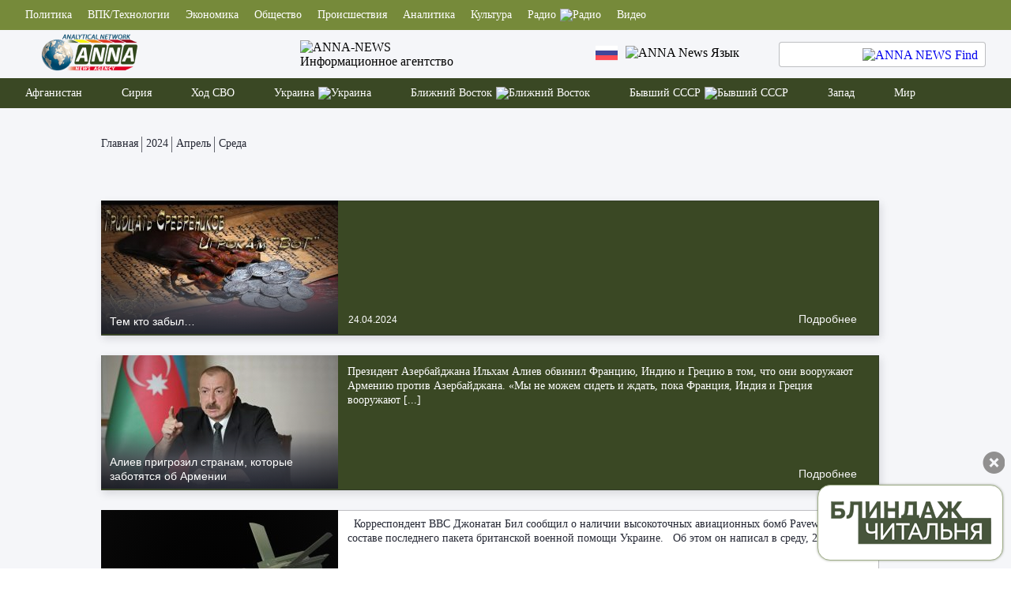

--- FILE ---
content_type: text/html; charset=UTF-8
request_url: https://anna-news.info/2024/04/24/page/3/
body_size: 22230
content:

<!doctype html >
<!--[if IE 8]>    <html class="ie8" lang="ru"> <![endif]-->
<!--[if IE 9]>    <html class="ie9" lang="ru"> <![endif]-->
<!--[if gt IE 8]><!--> 
<html dir="ltr" lang="ru-RU"
	prefix="og: https://ogp.me/ns#"  xmlns:dc="http://purl.org/dc/terms/" xmlns:og="http://ogp.me/ns#" xmlns:article="http://ogp.me/ns/article#" xmlns:book="http://ogp.me/ns/book#" xmlns:product="http://ogp.me/ns/product#" xmlns:profile="http://ogp.me/ns/profile#" xmlns:video="http://ogp.me/ns/video#"> <!--<![endif]-->
<head prefix="og: http://ogp.me/ns# fb: http://ogp.me/ns/fb# article: http://ogp.me/ns/article#">

    <meta charset="UTF-8" />
    <meta name="viewport" content="width=device-width, initial-scale=1.0">
    <meta http-equiv="X-UA-Compatible" content="ie=edge">
    
    
		<!-- All in One SEO 4.2.2 -->
		<title>24.04.2024 - ANNA NEWS - Page 3</title>
		<meta name="robots" content="noindex, nofollow, max-image-preview:large" />
		<link rel="canonical" href="https://anna-news.info/2024/04/24/" />
		<link rel="prev" href="https://anna-news.info/2024/04/24/page/2/" />
		<link rel="next" href="https://anna-news.info/2024/04/24/page/4/" />
		<script type="application/ld+json" class="aioseo-schema">
			{"@context":"https:\/\/schema.org","@graph":[{"@type":"WebSite","@id":"https:\/\/anna-news.info\/#website","url":"https:\/\/anna-news.info\/","name":"ANNA NEWS","description":"\u0424\u0440\u043e\u043d\u0442\u043e\u0432\u044b\u0435 \u043d\u043e\u0432\u043e\u0441\u0442\u0438 \u0421\u0438\u0440\u0438\u0438 \u0411\u043b\u0438\u0436\u043d\u0435\u0433\u043e \u0412\u043e\u0441\u0442\u043e\u043a\u0430 \u0438 \u0423\u043a\u0440\u0430\u0438\u043d\u044b","inLanguage":"ru-RU","publisher":{"@id":"https:\/\/anna-news.info\/#organization"}},{"@type":"Organization","@id":"https:\/\/anna-news.info\/#organization","name":"ANNA NEWS","url":"https:\/\/anna-news.info\/"},{"@type":"BreadcrumbList","@id":"https:\/\/anna-news.info\/2024\/04\/24\/page\/3\/#breadcrumblist","itemListElement":[{"@type":"ListItem","@id":"https:\/\/anna-news.info\/#listItem","position":1,"item":{"@type":"WebPage","@id":"https:\/\/anna-news.info\/","name":"\u0413\u043b\u0430\u0432\u043d\u0430\u044f","description":"\u041d\u043e\u0432\u043e\u0441\u0442\u0438 \u0438\u0437 \u0433\u043e\u0440\u044f\u0447\u0438\u0445 \u0442\u043e\u0447\u0435\u043a, \u0444\u0440\u043e\u043d\u0442\u043e\u0432\u044b\u0435 \u0440\u0435\u043f\u043e\u0440\u0442\u0430\u0436\u0438 \u0438 \u0434\u043e\u043a\u0443\u043c\u0435\u043d\u0442\u0430\u043b\u044c\u043d\u044b\u0435 \u0444\u0438\u043b\u044c\u043c\u044b, \u0430\u043d\u0430\u043b\u0438\u0442\u0438\u0447\u0435\u0441\u043a\u0438\u0435 \u0441\u0442\u0430\u0442\u044c\u0438 \u0438 \u043e\u043f\u0435\u0440\u0430\u0442\u0438\u0432\u043d\u044b\u0435 \u0441\u0432\u043e\u0434\u043a\u0438 - \u0432\u0441\u0435 \u044d\u0442\u043e \u043d\u0430 \u0441\u0442\u0440\u0430\u043d\u0438\u0446\u0430\u0445 \u043d\u0430\u0448\u0435\u0433\u043e \u0441\u0430\u0439\u0442\u0430 - Page 3","url":"https:\/\/anna-news.info\/"},"nextItem":"https:\/\/anna-news.info\/2024\/#listItem"},{"@type":"ListItem","@id":"https:\/\/anna-news.info\/2024\/#listItem","position":2,"item":{"@type":"WebPage","@id":"https:\/\/anna-news.info\/2024\/","name":"2024","url":"https:\/\/anna-news.info\/2024\/"},"nextItem":"https:\/\/anna-news.info\/2024\/04\/#listItem","previousItem":"https:\/\/anna-news.info\/#listItem"},{"@type":"ListItem","@id":"https:\/\/anna-news.info\/2024\/04\/#listItem","position":3,"item":{"@type":"WebPage","@id":"https:\/\/anna-news.info\/2024\/04\/","name":"\u0410\u043f\u0440\u0435\u043b\u044c, 2024","url":"https:\/\/anna-news.info\/2024\/04\/"},"nextItem":"https:\/\/anna-news.info\/2024\/04\/24\/#listItem","previousItem":"https:\/\/anna-news.info\/2024\/#listItem"},{"@type":"ListItem","@id":"https:\/\/anna-news.info\/2024\/04\/24\/#listItem","position":4,"item":{"@type":"WebPage","@id":"https:\/\/anna-news.info\/2024\/04\/24\/","name":"24.04.2024","url":"https:\/\/anna-news.info\/2024\/04\/24\/"},"previousItem":"https:\/\/anna-news.info\/2024\/04\/#listItem"}]},{"@type":"CollectionPage","@id":"https:\/\/anna-news.info\/2024\/04\/24\/page\/3\/#collectionpage","url":"https:\/\/anna-news.info\/2024\/04\/24\/page\/3\/","name":"24.04.2024 - ANNA NEWS - Page 3","inLanguage":"ru-RU","isPartOf":{"@id":"https:\/\/anna-news.info\/#website"},"breadcrumb":{"@id":"https:\/\/anna-news.info\/2024\/04\/24\/page\/3\/#breadcrumblist"}}]}
		</script>
		<!-- All in One SEO -->

<link rel='dns-prefetch' href='//s.w.org' />
<link rel="alternate" type="application/rss+xml" title="ANNA NEWS &raquo; Лента" href="https://anna-news.info/feed/" />
<link rel="alternate" type="application/rss+xml" title="ANNA NEWS &raquo; Лента комментариев" href="https://anna-news.info/comments/feed/" />

		<style type="text/css">
			.mistape-test, .mistape_mistake_inner {color: #E42029 !important;}
			#mistape_dialog h2::before, #mistape_dialog .mistape_action, .mistape-letter-back {background-color: #E42029 !important; }
			#mistape_reported_text:before, #mistape_reported_text:after {border-color: #E42029 !important;}
            .mistape-letter-front .front-left {border-left-color: #E42029 !important;}
            .mistape-letter-front .front-right {border-right-color: #E42029 !important;}
            .mistape-letter-front .front-bottom, .mistape-letter-back > .mistape-letter-back-top, .mistape-letter-top {border-bottom-color: #E42029 !important;}
            .mistape-logo svg {fill: #E42029 !important;}
		</style>
		<link rel='stylesheet' id='wp-block-library-css'  href='https://anna-news.info/wp-includes/css/dist/block-library/style.min.css?ver=6.0.11' type='text/css' media='all' />
<style id='global-styles-inline-css' type='text/css'>
body{--wp--preset--color--black: #000000;--wp--preset--color--cyan-bluish-gray: #abb8c3;--wp--preset--color--white: #ffffff;--wp--preset--color--pale-pink: #f78da7;--wp--preset--color--vivid-red: #cf2e2e;--wp--preset--color--luminous-vivid-orange: #ff6900;--wp--preset--color--luminous-vivid-amber: #fcb900;--wp--preset--color--light-green-cyan: #7bdcb5;--wp--preset--color--vivid-green-cyan: #00d084;--wp--preset--color--pale-cyan-blue: #8ed1fc;--wp--preset--color--vivid-cyan-blue: #0693e3;--wp--preset--color--vivid-purple: #9b51e0;--wp--preset--gradient--vivid-cyan-blue-to-vivid-purple: linear-gradient(135deg,rgba(6,147,227,1) 0%,rgb(155,81,224) 100%);--wp--preset--gradient--light-green-cyan-to-vivid-green-cyan: linear-gradient(135deg,rgb(122,220,180) 0%,rgb(0,208,130) 100%);--wp--preset--gradient--luminous-vivid-amber-to-luminous-vivid-orange: linear-gradient(135deg,rgba(252,185,0,1) 0%,rgba(255,105,0,1) 100%);--wp--preset--gradient--luminous-vivid-orange-to-vivid-red: linear-gradient(135deg,rgba(255,105,0,1) 0%,rgb(207,46,46) 100%);--wp--preset--gradient--very-light-gray-to-cyan-bluish-gray: linear-gradient(135deg,rgb(238,238,238) 0%,rgb(169,184,195) 100%);--wp--preset--gradient--cool-to-warm-spectrum: linear-gradient(135deg,rgb(74,234,220) 0%,rgb(151,120,209) 20%,rgb(207,42,186) 40%,rgb(238,44,130) 60%,rgb(251,105,98) 80%,rgb(254,248,76) 100%);--wp--preset--gradient--blush-light-purple: linear-gradient(135deg,rgb(255,206,236) 0%,rgb(152,150,240) 100%);--wp--preset--gradient--blush-bordeaux: linear-gradient(135deg,rgb(254,205,165) 0%,rgb(254,45,45) 50%,rgb(107,0,62) 100%);--wp--preset--gradient--luminous-dusk: linear-gradient(135deg,rgb(255,203,112) 0%,rgb(199,81,192) 50%,rgb(65,88,208) 100%);--wp--preset--gradient--pale-ocean: linear-gradient(135deg,rgb(255,245,203) 0%,rgb(182,227,212) 50%,rgb(51,167,181) 100%);--wp--preset--gradient--electric-grass: linear-gradient(135deg,rgb(202,248,128) 0%,rgb(113,206,126) 100%);--wp--preset--gradient--midnight: linear-gradient(135deg,rgb(2,3,129) 0%,rgb(40,116,252) 100%);--wp--preset--duotone--dark-grayscale: url('#wp-duotone-dark-grayscale');--wp--preset--duotone--grayscale: url('#wp-duotone-grayscale');--wp--preset--duotone--purple-yellow: url('#wp-duotone-purple-yellow');--wp--preset--duotone--blue-red: url('#wp-duotone-blue-red');--wp--preset--duotone--midnight: url('#wp-duotone-midnight');--wp--preset--duotone--magenta-yellow: url('#wp-duotone-magenta-yellow');--wp--preset--duotone--purple-green: url('#wp-duotone-purple-green');--wp--preset--duotone--blue-orange: url('#wp-duotone-blue-orange');--wp--preset--font-size--small: 13px;--wp--preset--font-size--medium: 20px;--wp--preset--font-size--large: 36px;--wp--preset--font-size--x-large: 42px;}.has-black-color{color: var(--wp--preset--color--black) !important;}.has-cyan-bluish-gray-color{color: var(--wp--preset--color--cyan-bluish-gray) !important;}.has-white-color{color: var(--wp--preset--color--white) !important;}.has-pale-pink-color{color: var(--wp--preset--color--pale-pink) !important;}.has-vivid-red-color{color: var(--wp--preset--color--vivid-red) !important;}.has-luminous-vivid-orange-color{color: var(--wp--preset--color--luminous-vivid-orange) !important;}.has-luminous-vivid-amber-color{color: var(--wp--preset--color--luminous-vivid-amber) !important;}.has-light-green-cyan-color{color: var(--wp--preset--color--light-green-cyan) !important;}.has-vivid-green-cyan-color{color: var(--wp--preset--color--vivid-green-cyan) !important;}.has-pale-cyan-blue-color{color: var(--wp--preset--color--pale-cyan-blue) !important;}.has-vivid-cyan-blue-color{color: var(--wp--preset--color--vivid-cyan-blue) !important;}.has-vivid-purple-color{color: var(--wp--preset--color--vivid-purple) !important;}.has-black-background-color{background-color: var(--wp--preset--color--black) !important;}.has-cyan-bluish-gray-background-color{background-color: var(--wp--preset--color--cyan-bluish-gray) !important;}.has-white-background-color{background-color: var(--wp--preset--color--white) !important;}.has-pale-pink-background-color{background-color: var(--wp--preset--color--pale-pink) !important;}.has-vivid-red-background-color{background-color: var(--wp--preset--color--vivid-red) !important;}.has-luminous-vivid-orange-background-color{background-color: var(--wp--preset--color--luminous-vivid-orange) !important;}.has-luminous-vivid-amber-background-color{background-color: var(--wp--preset--color--luminous-vivid-amber) !important;}.has-light-green-cyan-background-color{background-color: var(--wp--preset--color--light-green-cyan) !important;}.has-vivid-green-cyan-background-color{background-color: var(--wp--preset--color--vivid-green-cyan) !important;}.has-pale-cyan-blue-background-color{background-color: var(--wp--preset--color--pale-cyan-blue) !important;}.has-vivid-cyan-blue-background-color{background-color: var(--wp--preset--color--vivid-cyan-blue) !important;}.has-vivid-purple-background-color{background-color: var(--wp--preset--color--vivid-purple) !important;}.has-black-border-color{border-color: var(--wp--preset--color--black) !important;}.has-cyan-bluish-gray-border-color{border-color: var(--wp--preset--color--cyan-bluish-gray) !important;}.has-white-border-color{border-color: var(--wp--preset--color--white) !important;}.has-pale-pink-border-color{border-color: var(--wp--preset--color--pale-pink) !important;}.has-vivid-red-border-color{border-color: var(--wp--preset--color--vivid-red) !important;}.has-luminous-vivid-orange-border-color{border-color: var(--wp--preset--color--luminous-vivid-orange) !important;}.has-luminous-vivid-amber-border-color{border-color: var(--wp--preset--color--luminous-vivid-amber) !important;}.has-light-green-cyan-border-color{border-color: var(--wp--preset--color--light-green-cyan) !important;}.has-vivid-green-cyan-border-color{border-color: var(--wp--preset--color--vivid-green-cyan) !important;}.has-pale-cyan-blue-border-color{border-color: var(--wp--preset--color--pale-cyan-blue) !important;}.has-vivid-cyan-blue-border-color{border-color: var(--wp--preset--color--vivid-cyan-blue) !important;}.has-vivid-purple-border-color{border-color: var(--wp--preset--color--vivid-purple) !important;}.has-vivid-cyan-blue-to-vivid-purple-gradient-background{background: var(--wp--preset--gradient--vivid-cyan-blue-to-vivid-purple) !important;}.has-light-green-cyan-to-vivid-green-cyan-gradient-background{background: var(--wp--preset--gradient--light-green-cyan-to-vivid-green-cyan) !important;}.has-luminous-vivid-amber-to-luminous-vivid-orange-gradient-background{background: var(--wp--preset--gradient--luminous-vivid-amber-to-luminous-vivid-orange) !important;}.has-luminous-vivid-orange-to-vivid-red-gradient-background{background: var(--wp--preset--gradient--luminous-vivid-orange-to-vivid-red) !important;}.has-very-light-gray-to-cyan-bluish-gray-gradient-background{background: var(--wp--preset--gradient--very-light-gray-to-cyan-bluish-gray) !important;}.has-cool-to-warm-spectrum-gradient-background{background: var(--wp--preset--gradient--cool-to-warm-spectrum) !important;}.has-blush-light-purple-gradient-background{background: var(--wp--preset--gradient--blush-light-purple) !important;}.has-blush-bordeaux-gradient-background{background: var(--wp--preset--gradient--blush-bordeaux) !important;}.has-luminous-dusk-gradient-background{background: var(--wp--preset--gradient--luminous-dusk) !important;}.has-pale-ocean-gradient-background{background: var(--wp--preset--gradient--pale-ocean) !important;}.has-electric-grass-gradient-background{background: var(--wp--preset--gradient--electric-grass) !important;}.has-midnight-gradient-background{background: var(--wp--preset--gradient--midnight) !important;}.has-small-font-size{font-size: var(--wp--preset--font-size--small) !important;}.has-medium-font-size{font-size: var(--wp--preset--font-size--medium) !important;}.has-large-font-size{font-size: var(--wp--preset--font-size--large) !important;}.has-x-large-font-size{font-size: var(--wp--preset--font-size--x-large) !important;}
</style>
<link rel='stylesheet' id='fancybox-for-wp-css'  href='https://anna-news.info/wp-content/plugins/fancybox-for-wordpress/assets/css/fancybox.css?ver=1.3.4' type='text/css' media='all' />
<link rel='stylesheet' id='ppress-frontend-css'  href='https://anna-news.info/wp-content/plugins/wp-user-avatar/assets/css/frontend.min.css?ver=3.2.14' type='text/css' media='all' />
<link rel='stylesheet' id='ppress-flatpickr-css'  href='https://anna-news.info/wp-content/plugins/wp-user-avatar/assets/flatpickr/flatpickr.min.css?ver=3.2.14' type='text/css' media='all' />
<link rel='stylesheet' id='ppress-select2-css'  href='https://anna-news.info/wp-content/plugins/wp-user-avatar/assets/select2/select2.min.css?ver=6.0.11' type='text/css' media='all' />
<link rel='stylesheet' id='radio-player-css'  href='https://anna-news.info/wp-content/plugins/radio-player/assets/css/frontend.css?ver=6.0.11' type='text/css' media='all' />
<link rel='stylesheet' id='custom_scrollbar-css'  href='https://anna-news.info/wp-content/themes/anna/assets/css/jquery.mCustomScrollbar.css?ver=1.0.54' type='text/css' media='all' />
<link rel='stylesheet' id='anna_slick-css'  href='https://anna-news.info/wp-content/themes/anna/assets/css/slick.css?ver=1.0.54' type='text/css' media='all' />
<link rel='stylesheet' id='annastyle-css'  href='https://anna-news.info/wp-content/themes/anna/style.css?ver=1.0.54' type='text/css' media='all' />
<script type='text/javascript' src='https://anna-news.info/wp-includes/js/jquery/jquery.min.js?ver=3.6.0' id='jquery-core-js'></script>
<script type='text/javascript' id='jquery-core-js-after'>

(function($) {
                  "use strict";
                  $(document).ready(function() { 
$(document).on("click",".news__default-mainnews-nav .an-nav-up", function() { 
   var el=$(this);

 if ( el.hasClass("fa-disable")) return false; 
  var dataToPass = {
    page: el.attr("data-page"),
    cat: el.attr("data-cat"),
    items: el.attr("data-items"),
    action: "anna_allnews_next"};
  $.post("https://anna-news.info/wp-admin/admin-ajax.php", dataToPass, function( data ) {
 
    	    var arr = JSON.parse(data);
    	    var curpage = Number.parseInt(el.attr("data-page"));
    	    $(".news__default-mainnews-nav .an-nav-down").attr("data-page", arr.page);
    	    $(".news__default-mainnews-nav .an-nav-up").attr("data-page", arr.page);
    	    if(arr.prev > 0)
    	    {
    	        if($(".news__default-mainnews-nav .an-nav-down").hasClass("fa-disable"))
    	          $(".news__default-mainnews-nav .an-nav-down").removeClass("fa-disable");    	        
    	    }
    	    else
    	    {
    	        if(!$(".news__default-mainnews-nav .an-nav-down").hasClass("fa-disable"))
    	          $(".news__default-mainnews-nav .an-nav-down").addClass("fa-disable");
    	    } 
    	    if(arr.next > 0)
    	    {
    	        if($(".news__default-mainnews-nav .an-nav-up").hasClass("fa-disable"))
    	          $(".news__default-mainnews-nav .an-nav-up").removeClass("fa-disable");    	        
    	    }
    	    else
    	    {
    	        if(!$(".news__default-mainnews-nav .an-nav-up").hasClass("fa-disable"))
    	          $(".news__default-mainnews-nav .an-nav-up").addClass("fa-disable");
    	    } 
    	    $(".news__default-mainnews-wrapper").html(arr.data);   	    	   	
    	

  });

 });

});  })(jQuery);


(function($) {
                  "use strict";
                  $(document).ready(function() { 
$(document).on("click",".news__default-mainnews-nav .an-nav-down", function() { 
   var el=$(this);

 if ( el.hasClass("fa-disable")) return false; 
  var dataToPass = {
    page: el.attr("data-page"),
    cat: el.attr("data-cat"),
    items: el.attr("data-items"),
    action: "anna_allnews_prev"};
  $.post("https://anna-news.info/wp-admin/admin-ajax.php", dataToPass, function( data ) {
 
    	    var arr = JSON.parse(data);
    	    var curpage = Number.parseInt(el.attr("data-page"));
    	    $(".news__default-mainnews-nav .an-nav-down").attr("data-page", arr.page);
    	    $(".news__default-mainnews-nav .an-nav-up").attr("data-page", arr.page);
    	    if(arr.prev > 0)
    	    {
    	        if($(".news__default-mainnews-nav .an-nav-down").hasClass("fa-disable"))
    	          $(".news__default-mainnews-nav .an-nav-down").removeClass("fa-disable");    	        
    	    }
    	    else
    	    {
    	        if(!$(".news__default-mainnews-nav .an-nav-down").hasClass("fa-disable"))
    	          $(".news__default-mainnews-nav .an-nav-down").addClass("fa-disable");
    	    } 
    	    if(arr.next > 0)
    	    {
    	        if($(".news__default-mainnews-nav .an-nav-up").hasClass("fa-disable"))
    	          $(".news__default-mainnews-nav .an-nav-up").removeClass("fa-disable");    	        
    	    }
    	    else
    	    {
    	        if(!$(".news__default-mainnews-nav .an-nav-up").hasClass("fa-disable"))
    	          $(".news__default-mainnews-nav .an-nav-up").addClass("fa-disable");
    	    } 
    	    $(".news__default-mainnews-wrapper").html(arr.data);   	    	   	
    	

  });

 });

});  })(jQuery);


var inProgress = false;
	        (function($) {
                              "use strict";
		
                   $(document).ready(function() { 
		 if(typeof anna_tpl !== "undefined") {
		      if(anna_tpl == "post") {
                                  $(window).scroll(function() { 
		                   var fire_loading = ( $("#load_next").css("visibility") == "hidden" ) ? true : false ;  // do or not		
		                   if( fire_loading && $(window).scrollTop() >= $(".article__text").height() && !inProgress)
		                      fire_loading=true;	

		                   fire_loading = requestPostNext(fire_loading);	
                                    });  
		
			$("#load_next").click(function() { 
                                         requestPostNext(true);	
                                    });  
		        }
		    }
                        });
	             
                        function requestPostNext(fire_loading) {
                                       if(fire_loading) {  	
		                  let postId = parseInt($("#postid").val(), 10);		          
		                  var dataToPass = {
		                      post_id: postId, 
		                      post_date:  $("#load-next-"+postId).data("date"),
		                      action: "anna_post_more"
		                  };
		                  if(postId != -1 && !isNaN(postId)) {	
		                    $.ajax({
		                      url: "https://anna-news.info/wp-admin/admin-ajax.php",
		                      method: "POST",
		                      data: dataToPass,
		                      beforeSend: function() {            
                                                 inProgress = true;
	                                     $("#load_next").css("visibility", "visible");
		                      },
		                      success: function(data){
		                        let cur_post_id=data.match(/\<\!\-\-\s*artLinked\:(.+?)\-\-\>/);		
		                        if(cur_post_id)
		                        {	
		                              cur_post_id = cur_post_id[1];	
		                              document.getElementById("load-next-"+postId).innerHTML = data;
		                              $("#postid").val(cur_post_id);		                              
		                              inProgress = false;
		                        }
                                              },
		                      error : function(jqXHR, textStatus, errorThrown) {
		                         //alert(jqXHR + " :: " + textStatus + " :: " + errorThrown);
		                      }
                                           });
		                 } 
                                      }   //    if(fire_loading)
		              return  !inProgress;  
	          }		 
               })(jQuery);


(function($) {
                  "use strict";
                  $(document).ready(function() { 
$(document).on("click","#download-mobile-radio", function() { 
   var el=$(this);
  var dataToPass = {
    req: "radio",
    action: "anna_mobapp_download"};
  $.post("https://anna-news.info/wp-admin/admin-ajax.php", dataToPass, function( data ) {

  });

 });

});  })(jQuery);


   (function($) {
       "use strict";
	   $( document ).ready(function(){ 
           $("#popup-anna-ad").fadeIn(1000, function() {
               $("#popup-anna-ad").css("display", "block");
            });                                   	
	    
	     $("#ad-close").click(function() {
	       $("#popup-anna-ad").fadeOut(700, function() {
	          $("#popup-anna-ad").css("display", "none");
	       });  
	     }); 
	  });    
   })(jQuery);
	
</script>
<script type='text/javascript' src='https://anna-news.info/wp-content/plugins/wp-user-avatar/assets/flatpickr/flatpickr.min.js?ver=6.0.11' id='ppress-flatpickr-js'></script>
<script type='text/javascript' src='https://anna-news.info/wp-content/plugins/wp-user-avatar/assets/select2/select2.min.js?ver=6.0.11' id='ppress-select2-js'></script>
<link rel="https://api.w.org/" href="https://anna-news.info/wp-json/" /><style>a.cld-like-dislike-trigger {color: #1a67bf;}</style><style></style><link rel="icon" href="https://anna-news.info/wp-content/uploads/2017/02/favicon.png" sizes="32x32" />
<link rel="icon" href="https://anna-news.info/wp-content/uploads/2017/02/favicon.png" sizes="192x192" />
<link rel="apple-touch-icon" href="https://anna-news.info/wp-content/uploads/2017/02/favicon.png" />
<meta name="msapplication-TileImage" content="https://anna-news.info/wp-content/uploads/2017/02/favicon.png" />
<style id="wpforms-css-vars-root">
				:root {
					--wpforms-field-border-radius: 3px;
--wpforms-field-border-style: solid;
--wpforms-field-border-size: 1px;
--wpforms-field-background-color: #ffffff;
--wpforms-field-border-color: rgba( 0, 0, 0, 0.25 );
--wpforms-field-border-color-spare: rgba( 0, 0, 0, 0.25 );
--wpforms-field-text-color: rgba( 0, 0, 0, 0.7 );
--wpforms-field-menu-color: #ffffff;
--wpforms-label-color: rgba( 0, 0, 0, 0.85 );
--wpforms-label-sublabel-color: rgba( 0, 0, 0, 0.55 );
--wpforms-label-error-color: #d63637;
--wpforms-button-border-radius: 3px;
--wpforms-button-border-style: none;
--wpforms-button-border-size: 1px;
--wpforms-button-background-color: #066aab;
--wpforms-button-border-color: #066aab;
--wpforms-button-text-color: #ffffff;
--wpforms-page-break-color: #066aab;
--wpforms-background-image: none;
--wpforms-background-position: center center;
--wpforms-background-repeat: no-repeat;
--wpforms-background-size: cover;
--wpforms-background-width: 100px;
--wpforms-background-height: 100px;
--wpforms-background-color: rgba( 0, 0, 0, 0 );
--wpforms-background-url: none;
--wpforms-container-padding: 0px;
--wpforms-container-border-style: none;
--wpforms-container-border-width: 1px;
--wpforms-container-border-color: #000000;
--wpforms-container-border-radius: 3px;
--wpforms-field-size-input-height: 43px;
--wpforms-field-size-input-spacing: 15px;
--wpforms-field-size-font-size: 16px;
--wpforms-field-size-line-height: 19px;
--wpforms-field-size-padding-h: 14px;
--wpforms-field-size-checkbox-size: 16px;
--wpforms-field-size-sublabel-spacing: 5px;
--wpforms-field-size-icon-size: 1;
--wpforms-label-size-font-size: 16px;
--wpforms-label-size-line-height: 19px;
--wpforms-label-size-sublabel-font-size: 14px;
--wpforms-label-size-sublabel-line-height: 17px;
--wpforms-button-size-font-size: 17px;
--wpforms-button-size-height: 41px;
--wpforms-button-size-padding-h: 15px;
--wpforms-button-size-margin-top: 10px;
--wpforms-container-shadow-size-box-shadow: none;

				}
			</style>    
</head>  
<body class="archive date paged paged-3 date-paged-3" itemscope="" itemtype="https://schema.org/WebPage">

<!-- Yandex.Metrika counter -->
<script type="text/javascript" >
   (function(m,e,t,r,i,k,a){m[i]=m[i]||function(){(m[i].a=m[i].a||[]).push(arguments)};
   m[i].l=1*new Date();k=e.createElement(t),a=e.getElementsByTagName(t)[0],k.async=1,k.src=r,a.parentNode.insertBefore(k,a)})
   (window, document, "script", "https://mc.yandex.ru/metrika/tag.js", "ym");

   ym(10052425, "init", {
        clickmap:true,
        trackLinks:true,
        accurateTrackBounce:true
   });
</script>
<noscript><div><img src="https://mc.yandex.ru/watch/10052425" style="position:absolute; left:-9999px;" alt="" /></div></noscript>
<!-- /Yandex.Metrika counter -->

<!-- Top100 (Kraken) Counter -->
<script>
    (function (w, d, c) {
    (w[c] = w[c] || []).push(function() {
        var options = {
            project: 2569791,
        };
        try {
            w.top100Counter = new top100(options);
        } catch(e) { }
    });
    var n = d.getElementsByTagName("script")[0],
    s = d.createElement("script"),
    f = function () { n.parentNode.insertBefore(s, n); };
    s.type = "text/javascript";
    s.async = true;
    s.src =
    (d.location.protocol == "https:" ? "https:" : "http:") +
    "//st.top100.ru/top100/top100.js";

    if (w.opera == "[object Opera]") {
    d.addEventListener("DOMContentLoaded", f, false);
} else { f(); }
})(window, document, "_top100q");
</script>
<noscript>
  <img src="//counter.rambler.ru/top100.cnt?pid=2569791" alt="Топ-100" />
</noscript>
<!-- END Top100 (Kraken) Counter -->

<!--LiveInternet counter--><script type="text/javascript">
new Image().src = "//counter.yadro.ru/hit?r"+
escape(document.referrer)+((typeof(screen)=="undefined")?"":
";s"+screen.width+"*"+screen.height+"*"+(screen.colorDepth?
screen.colorDepth:screen.pixelDepth))+";u"+escape(document.URL)+
";h"+escape(document.title.substring(0,150))+
";"+Math.random();</script><!--/LiveInternet-->


<div class="wrapper">

        <header class="header"  >
            <div class="header__top">
                <div class="container header__container">
                    <div class="header__items-wrapper">
    <a href="https://anna-news.info/category/politic/"class="header__item">Политика</a><a href="https://anna-news.info/category/vpk/"class="header__item">ВПК/Технологии</a><a href="https://anna-news.info/category/economy/"class="header__item">Экономика</a><a href="https://anna-news.info/category/obshhestvo/"class="header__item">Общество</a><a href="https://anna-news.info/category/proisshestviya/"class="header__item">Происшествия</a><a href="https://anna-news.info/category/analysis/"class="header__item">Аналитика</a><a href="https://anna-news.info/category/culture/"class="header__item">Культура</a><div class="header__item"><a href="https://anna-news.info/radio/" class="header__item-up-parent">Радио</a><img src="https://anna-news.info/wp-content/themes/anna/img/header-arrow.svg" alt="Радио" class="header__item-arrow"><div class="header__item-up">	<a href="https://anna-news.info/category/radio/society/"class="header__item-up-item">Оружейка</a>	<a href="https://anna-news.info/category/radio/analitika/"class="header__item-up-item">Аналитика</a>	<a href="https://anna-news.info/category/radio/bez-tsenzury/"class="header__item-up-item">Точка зрения</a>	<a href="https://anna-news.info/category/radio/voennyj-chas/"class="header__item-up-item">Военный час</a>	<a href="https://anna-news.info/category/radio/istoriya-v-litsah/"class="header__item-up-item">История в лицах</a>	<a href="https://anna-news.info/category/radio/culture-radio/"class="header__item-up-item">Культура</a></div>
</div>
<a href="https://anna-news.info/category/video/"class="header__item">Видео</a>                    

                    </div>
                </div>
            </div>
            <div class="header__info">
                <div class="container header__container">
                    <div class="header__info-wrapper" itemprop="publisher" itemscope="" itemtype="https://schema.org/Organization">
                      <meta content="ИА ANNA NEWS" itemprop="name" />
                      <div itemprop="logo" itemscope="" itemtype="https://schema.org/ImageObject">
                        <!-- <meta itemprop="contentUrl url" content="https://anna-news.info/wp-content/themes/anna/img/anna-news.png"> -->
                        <link itemprop="contentUrl url" href="https://anna-news.info/wp-content/themes/anna/img/anna-news.png" />
                        <meta content="797" itemprop="width" />
                        <meta content="481" itemprop="height" />                        
                        <a href="https://anna-news.info" class="logo">
                          <img src="https://anna-news.info/wp-content/themes/anna/img/logo.png?1" alt="ANNA NEWS Logo" class="logo" />
                        </a>                         
                      </div> 
                      
                        <div class="logo__title">
                          <a href="https://anna-news.info" class="logo__title"> 
                            <img src="https://anna-news.info/wp-content/themes/anna/img/Anna-News-Title.svg" alt="ANNA-NEWS" class="logo__title-img">
                            <div class="logo__title-text">Информационное агентство</div>
                          </a>  
                        </div>
                        <div class="header__info-global">
                            <div class="lang">
                                <div class="lang__main">
                                    <img src="https://anna-news.info/wp-content/themes/anna/img/russia-flag.png" alt="ANNA NEWS Russian Flag" class="lang__item">
                                    <img src="https://anna-news.info/wp-content/themes/anna/img/arrowlang-down.svg" alt="ANNA News Язык" class="lang__arrow-down">
                                </div>

                                <div class="header__item-up">
                                    <a href="/category/news/news-in-english/" class="header__item-up-item"><img src="https://anna-news.info/wp-content/themes/anna/img/united-kingdom-flag.png" alt="ANNA NEWS | NEWS IN ENGLISH" class="lang__item lang__item-flag">English</a>
                                    <a href="/category/news/news-in-german/" class="header__item-up-item"><img src="https://anna-news.info/wp-content/themes/anna/img/germany-flag.png" alt="ANNA NEWS | NACHRICHTEN AUF DEUTSCH" class="lang__item lang__item-flag">Deutsch</a>
                                    <a href="/category/news/news-in-italian/" class="header__item-up-item"><img src="https://anna-news.info/wp-content/themes/anna/img/italy-flag.png" alt="ANNA NEWS | NOTIZIE IN ITALIANO" class="lang__item lang__item-flag">Italiano</a>
                                    <a href="/category/news/news-in-french/" class="header__item-up-item"><img src="https://anna-news.info/wp-content/themes/anna/img/france-flag.png" alt="ANNA NEWS | NOUVELLES EN FRANÇAIS" class="lang__item lang__item-flag">Francais</a>
                                    <a href="/category/news/news-in-spanish/" class="header__item-up-item"><img src="https://anna-news.info/wp-content/themes/anna/img/spain-flag.png" alt="ANNA NEWS | NOTICIAS EN ESPAÑOL" class="lang__item lang__item-flag">Espanol</a>
                                </div>
                            </div>
                            <div class="finder">
                             <form role="search" method="get" class="search-form" id="search-form" action="https://anna-news.info/">
                                <input type="text" name="s" id="s" class="finder__input">
                                <a href="javascript::void(0);" class="finder__button-link" id="search-button"> 
                                    <img src="https://anna-news.info/wp-content/themes/anna/img/finder.svg" alt="ANNA NEWS Find" class="finder__button">
                                </a>
                             </form>   
                            </div>
                            <div class="finder__mobile">
                                <div class="finder__button-link-mobile">
                                    <img src="https://anna-news.info/wp-content/themes/anna/img/finder-white.svg" alt="ANNA NEWS Find" class="finder__button">
                                </div>
                            </div>
                            <!-- Burger -->
                            <div class="lc__header-nav-phone">
                                <span class="lc__header-phone-item lc__header-phone-item-one"></span>
                                <span class="lc__header-phone-item lc__header-phone-item-two"></span>
                                <span class="lc__header-phone-item lc__header-phone-item-three"></span>
                            </div>
                            <!---->
                        </div>
                    </div>
                </div>
            </div>
            <div class="header__bottom">
                <div class="container header__container">
                    <div class="header__bottom-wrapper">

                            <a href="https://anna-news.info/category/blizhnij-vostok/afganistan/"class="header__item-bottom">Афганистан</a><a href="https://anna-news.info/category/siriya/"class="header__item-bottom">Сирия</a><a href="https://anna-news.info/category/donbass/"class="header__item-bottom">Ход СВО</a><div class="header__item-bottom"><a href="https://anna-news.info/category/ukraina/" class="header__item-up-parent">Украина</a><img src="https://anna-news.info/wp-content/themes/anna/img/header-arrow.svg" alt="Украина" class="header__item-arrow"><div class="header__item-up">	<a href="https://anna-news.info/category/ukraina/kiev/"class="header__item-up-item">Киев</a>	<a href="https://anna-news.info/category/ukraina/harkov/"class="header__item-up-item">Харьков</a>	<a href="https://anna-news.info/category/ukraina/odessa/"class="header__item-up-item">Одесса</a>	<a href="https://anna-news.info/category/ukraina/nikolaev/"class="header__item-up-item">Николаев</a>	<a href="https://anna-news.info/category/ukraina/lvov/"class="header__item-up-item">Львов</a>	<a href="https://anna-news.info/category/ukraina/dnepr/"class="header__item-up-item">Днепр</a>	<a href="https://anna-news.info/category/ukraina/zaporozhe/"class="header__item-up-item">Запорожье</a></div>
</div>
<div class="header__item-bottom"><a href="https://anna-news.info/category/blizhnij-vostok/" class="header__item-up-parent">Ближний Восток</a><img src="https://anna-news.info/wp-content/themes/anna/img/header-arrow.svg" alt="Ближний Восток" class="header__item-arrow"><div class="header__item-up">	<a href="https://anna-news.info/category/blizhnij-vostok/irak/"class="header__item-up-item">Ирак</a>	<a href="https://anna-news.info/category/blizhnij-vostok/jemen/"class="header__item-up-item">Йемен</a>	<a href="https://anna-news.info/category/blizhnij-vostok/liviya/"class="header__item-up-item">Ливия</a>	<a href="https://anna-news.info/category/blizhnij-vostok/izrail/"class="header__item-up-item">Израиль / Палестина</a>	<a href="https://anna-news.info/category/blizhnij-vostok/turtsiya/"class="header__item-up-item">Турция</a>	<a href="https://anna-news.info/category/blizhnij-vostok/iran/"class="header__item-up-item">Иран</a>	<a href="https://anna-news.info/category/blizhnij-vostok/egipet/"class="header__item-up-item">Египет</a></div>
</div>
<div class="header__item-bottom"><a href="https://anna-news.info/category/rossiya-i-sng/" class="header__item-up-parent">Бывший СССР</a><img src="https://anna-news.info/wp-content/themes/anna/img/header-arrow.svg" alt="Бывший СССР" class="header__item-arrow"><div class="header__item-up">	<a href="https://anna-news.info/category/rossiya/"class="header__item-up-item">Россия</a>	<a href="https://anna-news.info/category/rossiya-i-sng/belorussiya/"class="header__item-up-item">Беларусь</a>	<a href="https://anna-news.info/category/rossiya-i-sng/kazahstan/"class="header__item-up-item">Казахстан</a>	<a href="https://anna-news.info/category/rossiya-i-sng/pribaltika/"class="header__item-up-item">Прибалтика</a>	<a href="https://anna-news.info/category/rossiya-i-sng/moldaviya/"class="header__item-up-item">Молдова</a>	<a href="https://anna-news.info/category/rossiya-i-sng/zakavkazje/"class="header__item-up-item">Закавказье</a>	<a href="https://anna-news.info/category/rossiya-i-sng/srednyaya_aziya/"class="header__item-up-item">Средняя Азия</a></div>
</div>
<a href="https://anna-news.info/category/west/"class="header__item-bottom">Запад</a><a href="https://anna-news.info/category/mir/"class="header__item-bottom">Мир</a>                    </div>
                </div>
            </div>
            
          <!-- Modals Mobile Menu -->
          <div class="modal__user modal__user-disabled">
                <div class="modal__scroll">↓</div>
                <div class="modal__wrapper">
                    <div class="modal__top">
     <a href="https://anna-news.info/category/politic/"class="modal__top-item">Политика</a><a href="https://anna-news.info/category/vpk/"class="modal__top-item">ВПК/Технологии</a><a href="https://anna-news.info/category/economy/"class="modal__top-item">Экономика</a><a href="https://anna-news.info/category/obshhestvo/"class="modal__top-item">Общество</a><a href="https://anna-news.info/category/proisshestviya/"class="modal__top-item">Происшествия</a><a href="https://anna-news.info/category/analysis/"class="modal__top-item">Аналитика</a><a href="https://anna-news.info/category/culture/"class="modal__top-item">Культура</a><div class="modal__bottom-item"><div class="modal__bottom-item-parent modal__bottom-accordion">Радио<img src="https://anna-news.info/wp-content/themes/anna/img/header-arrow.svg" alt="Радио" class="header__item-arrow header__item-arrow-mobile"></div><div class="modal__bottom-item-up-wrapper">	<a href="https://anna-news.info/category/radio/society/"class="modal__bottom-item-up-link">Оружейка</a>	<a href="https://anna-news.info/category/radio/analitika/"class="modal__bottom-item-up-link">Аналитика</a>	<a href="https://anna-news.info/category/radio/bez-tsenzury/"class="modal__bottom-item-up-link">Точка зрения</a>	<a href="https://anna-news.info/category/radio/voennyj-chas/"class="modal__bottom-item-up-link">Военный час</a>	<a href="https://anna-news.info/category/radio/istoriya-v-litsah/"class="modal__bottom-item-up-link">История в лицах</a>	<a href="https://anna-news.info/category/radio/culture-radio/"class="modal__bottom-item-up-link">Культура</a></div>
</div>
<a href="https://anna-news.info/category/video/"class="modal__top-item">Видео</a>                              
                    </div>  <!-- .modal__top -->
                    <div class="modal__menu-line"></div>
                    <div class="modal__bottom"> 
    <a href="https://anna-news.info/category/blizhnij-vostok/afganistan/"class="modal__bottom-item">Афганистан</a><a href="https://anna-news.info/category/siriya/"class="modal__bottom-item">Сирия</a><a href="https://anna-news.info/category/donbass/"class="modal__bottom-item">Ход СВО</a><div class="modal__bottom-item"><div class="modal__bottom-item-parent modal__bottom-accordion">Украина<img src="https://anna-news.info/wp-content/themes/anna/img/header-arrow.svg" alt="Украина" class="header__item-arrow header__item-arrow-mobile"></div><div class="modal__bottom-item-up-wrapper">	<a href="https://anna-news.info/category/ukraina/kiev/"class="modal__bottom-item-up-link">Киев</a>	<a href="https://anna-news.info/category/ukraina/harkov/"class="modal__bottom-item-up-link">Харьков</a>	<a href="https://anna-news.info/category/ukraina/odessa/"class="modal__bottom-item-up-link">Одесса</a>	<a href="https://anna-news.info/category/ukraina/nikolaev/"class="modal__bottom-item-up-link">Николаев</a>	<a href="https://anna-news.info/category/ukraina/lvov/"class="modal__bottom-item-up-link">Львов</a>	<a href="https://anna-news.info/category/ukraina/dnepr/"class="modal__bottom-item-up-link">Днепр</a>	<a href="https://anna-news.info/category/ukraina/zaporozhe/"class="modal__bottom-item-up-link">Запорожье</a></div>
</div>
<div class="modal__bottom-item"><div class="modal__bottom-item-parent modal__bottom-accordion">Ближний Восток<img src="https://anna-news.info/wp-content/themes/anna/img/header-arrow.svg" alt="Ближний Восток" class="header__item-arrow header__item-arrow-mobile"></div><div class="modal__bottom-item-up-wrapper">	<a href="https://anna-news.info/category/blizhnij-vostok/irak/"class="modal__bottom-item-up-link">Ирак</a>	<a href="https://anna-news.info/category/blizhnij-vostok/jemen/"class="modal__bottom-item-up-link">Йемен</a>	<a href="https://anna-news.info/category/blizhnij-vostok/liviya/"class="modal__bottom-item-up-link">Ливия</a>	<a href="https://anna-news.info/category/blizhnij-vostok/izrail/"class="modal__bottom-item-up-link">Израиль / Палестина</a>	<a href="https://anna-news.info/category/blizhnij-vostok/turtsiya/"class="modal__bottom-item-up-link">Турция</a>	<a href="https://anna-news.info/category/blizhnij-vostok/iran/"class="modal__bottom-item-up-link">Иран</a>	<a href="https://anna-news.info/category/blizhnij-vostok/egipet/"class="modal__bottom-item-up-link">Египет</a></div>
</div>
<div class="modal__bottom-item"><div class="modal__bottom-item-parent modal__bottom-accordion">Бывший СССР<img src="https://anna-news.info/wp-content/themes/anna/img/header-arrow.svg" alt="Бывший СССР" class="header__item-arrow header__item-arrow-mobile"></div><div class="modal__bottom-item-up-wrapper">	<a href="https://anna-news.info/category/rossiya/"class="modal__bottom-item-up-link">Россия</a>	<a href="https://anna-news.info/category/rossiya-i-sng/belorussiya/"class="modal__bottom-item-up-link">Беларусь</a>	<a href="https://anna-news.info/category/rossiya-i-sng/kazahstan/"class="modal__bottom-item-up-link">Казахстан</a>	<a href="https://anna-news.info/category/rossiya-i-sng/pribaltika/"class="modal__bottom-item-up-link">Прибалтика</a>	<a href="https://anna-news.info/category/rossiya-i-sng/moldaviya/"class="modal__bottom-item-up-link">Молдова</a>	<a href="https://anna-news.info/category/rossiya-i-sng/zakavkazje/"class="modal__bottom-item-up-link">Закавказье</a>	<a href="https://anna-news.info/category/rossiya-i-sng/srednyaya_aziya/"class="modal__bottom-item-up-link">Средняя Азия</a></div>
</div>
<a href="https://anna-news.info/category/west/"class="modal__bottom-item">Запад</a><a href="https://anna-news.info/category/mir/"class="modal__bottom-item">Мир</a>                    
                    </div>  <!-- .modal__bottom -->
                </div>  <!-- .modal__wrapper -->
           </div>  <!-- .modal__user modal__user-disabled -->                                    
            
        </header>

<section class="main container">

        <div class="pager"><a href="https://anna-news.info" class="pager__link">Главная</a> <i class="pager__colon"></i>
<a href="https://anna-news.info/2024/" class="pager__link">2024</a> <i class="pager__colon"></i>
<a href="https://anna-news.info/2024/04/" class="pager__link">Апрель</a> <i class="pager__colon"></i>
Среда</div>

        <div class="flex-container main_mt">
            <div class="main__left main__left_big">                
                <div class="news__else">
                    <div class="news__list flex-container">
                        <div class="col-8 col-index">        
<h1 class="title-index"></h1>
  
                <a href="https://anna-news.info/tem-kto-zabyl/" class="news__item news__item_middle news__item_green">
                    <span class="news__item-photo" style="background-image: url('https://anna-news.info/wp-content/uploads/2024/04/24/1600/30-serebrennikov-300x169.jpg');">
                        <span class="news__item-title">
                            Тем кто забыл&#8230;                        </span>
                    </span>
                    <span class="news__item-content">
                        <span class="news__item-text">                        
                                                    </span>
                        <span class="news__item-date">24.04.2024</span>
                        <span class="news__item-link">Подробнее</span>                       
                    </span>
                </a>	

  
                <a href="https://anna-news.info/aliev-prigrozil-stranam-kotorye-zashhishhayut-armeniyu/" class="news__item news__item_middle news__item_green">
                    <span class="news__item-photo" style="background-image: url('https://anna-news.info/wp-content/uploads/2020/12/01/1800/Ilham-Aliev-300x169.jpg');">
                        <span class="news__item-title">
                            Алиев пригрозил странам, которые заботятся об Армении                        </span>
                    </span>
                    <span class="news__item-content">
                        <span class="news__item-text">                        
                            Президент Азербайджана Ильхам Алиев обвинил Францию, Индию и Грецию в том, что они вооружают Армению против Азербайджана. «Мы не можем сидеть и ждать, пока Франция, Индия и Греция вооружают [...]                        </span>
                        <span class="news__item-date"></span>
                        <span class="news__item-link">Подробнее</span>                       
                    </span>
                </a>	

  
                <a href="https://anna-news.info/britaniya-postavit-na-ukrainu-bomby-paveway-iv/" class="news__item news__item_middle ">
                    <span class="news__item-photo" style="background-image: url('https://anna-news.info/wp-content/uploads/2024/04/24/1500/Paveway-IV-300x169.jpeg');">
                        <span class="news__item-title">
                            Британия поставит на Украину бомбы Paveway IV                        </span>
                    </span>
                    <span class="news__item-content">
                        <span class="news__item-text">                        
                            &nbsp; Корреспондент BBC Джонатан Бил сообщил о наличии высокоточных авиационных бомб Paveway IV в составе последнего пакета британской военной помощи Украине.   Об этом он написал в среду, 24 [...]                        </span>
                        <span class="news__item-date"></span>
                        <span class="news__item-link">Подробнее</span>                       
                    </span>
                </a>	

  
                <a href="https://anna-news.info/shri-lanka-zayavila-o-namerenii-vstupit-v-briks/" class="news__item news__item_middle ">
                    <span class="news__item-photo" style="background-image: url('https://anna-news.info/wp-content/uploads/2024/04/24/1400/1-300x169.jpg');">
                        <span class="news__item-title">
                            Шри-Ланка заявила о намерении вступить в БРИКС                        </span>
                    </span>
                    <span class="news__item-content">
                        <span class="news__item-text">                        
                            Шри-Ланка планирует в ближайшее время вступить в БРИКС. Об этом сообщила журналистам посол Шри-Ланки в России Джанита Лиянаге на брифинге в Екатеринбурге. &nbsp; «Действительно есть желание в [...]                        </span>
                        <span class="news__item-date"></span>
                        <span class="news__item-link">Подробнее</span>                       
                    </span>
                </a>	

  
                <a href="https://anna-news.info/kitaj-vystupil-protiv-okazaniya-tajvanyu-finansovoj-pomoshhi-so-storony-ssha/" class="news__item news__item_middle ">
                    <span class="news__item-photo" style="background-image: url('https://anna-news.info/wp-content/uploads/2024/04/24/1300/1-300x169.jpg');">
                        <span class="news__item-title">
                            Китай выступил против оказания Тайваню финансовой помощи со стороны США                        </span>
                    </span>
                    <span class="news__item-content">
                        <span class="news__item-text">                        
                            Китай призвал США ограничить поддержку Тайваня после того, как Сенат США одобрил законопроект о выделении $8,1 млрд «на противодействие Китаю» и еще $2 млрд – на финансирование Тайваня и других [...]                        </span>
                        <span class="news__item-date"></span>
                        <span class="news__item-link">Подробнее</span>                       
                    </span>
                </a>	

  
                <a href="https://anna-news.info/sotni-tysyach-chelovek-protestuyut-v-argentiny-protiv-politiki-mileya/" class="news__item news__item_middle ">
                    <span class="news__item-photo" style="background-image: url('https://anna-news.info/wp-content/uploads/2024/04/24/1200/protest-Argentine-President-Javier-Milei-300x169.jpg');">
                        <span class="news__item-title">
                            Сотни тысяч человек протестуют в Аргентине против политики Милея                        </span>
                    </span>
                    <span class="news__item-content">
                        <span class="news__item-text">                        
                            В Аргентине сотни тысяч людей, включая студентов, вчера вышли на демонстрацию против мер жесткой экономии, принятых правительством президента Хавьера Милея. Люди требуют «сохранить и защитить [...]                        </span>
                        <span class="news__item-date"></span>
                        <span class="news__item-link">Подробнее</span>                       
                    </span>
                </a>	

  
                <a href="https://anna-news.info/zamestitel-ministra-oborony-rf-timur-ivanov-zaderzhan-po-podozreniyu-v-poluchenii-vzyatki/" class="news__item news__item_middle ">
                    <span class="news__item-photo" style="background-image: url('https://anna-news.info/wp-content/uploads/2024/04/24/1200/1-1-300x169.jpg');">
                        <span class="news__item-title">
                            Заместитель министра обороны РФ Тимур Иванов задержан по подозрению в получении взятки                        </span>
                    </span>
                    <span class="news__item-content">
                        <span class="news__item-text">                        
                            Заместитель министра обороны РФ Тимур Иванов задержан по подозрению в получении взятки, сообщили в Следственном комитете РФ (СКР). &nbsp; «По подозрению в совершении преступления, [...]                        </span>
                        <span class="news__item-date"></span>
                        <span class="news__item-link">Подробнее</span>                       
                    </span>
                </a>	

  
                <a href="https://anna-news.info/shtormam-na-svo-organizovali-i-proveli-kontsert/" class="news__item news__item_middle ">
                    <span class="news__item-photo" style="background-image: url('https://anna-news.info/wp-content/uploads/2024/04/24/1200/1-300x169.jpg');">
                        <span class="news__item-title">
                            «Штормам» на СВО организовали и провели концерт                        </span>
                    </span>
                    <span class="news__item-content">
                        <span class="news__item-text">                        
                            Бойцам Западной группы войск доставила гуманитарную помощь «Команда ZOV поддержим наших!» при информационной поддержке ANNA NEWS. В составе группы находился корреспондент нашего агентства. &nbsp; [...]                        </span>
                        <span class="news__item-date"></span>
                        <span class="news__item-link">Подробнее</span>                       
                    </span>
                </a>	

  
                <a href="https://anna-news.info/svo-donbass-operativnaya-lenta-za-24-04-2024/" class="news__item news__item_middle ">
                    <span class="news__item-photo" style="background-image: url('https://anna-news.info/wp-content/uploads/2024/04/23/2300/vs_rossii_2-300x169.jpg');">
                        <span class="news__item-title">
                            СВО. Донбасс. Оперативная лента за 24.04.2024                        </span>
                    </span>
                    <span class="news__item-content">
                        <span class="news__item-text">                        
                            Оперативная информация с фронтов ДНР и ЛНР, военные сводки от Вооруженных сил Новороссии, новости АТО, фото- и видеоматериалы военных журналистов из горячих точек Донбасса, актуальные интервью с [...]                        </span>
                        <span class="news__item-date"></span>
                        <span class="news__item-link">Подробнее</span>                       
                    </span>
                </a>	

  
                <a href="https://anna-news.info/rossiya-zahvatila-samyj-moshhnyj-variant-leopard-2/" class="news__item news__item_middle ">
                    <span class="news__item-photo" style="background-image: url('https://anna-news.info/wp-content/uploads/2024/04/24/1100/1-2-300x169.jpg');">
                        <span class="news__item-title">
                            Россия захватила самый мощный вариант Leopard 2                        </span>
                    </span>
                    <span class="news__item-content">
                        <span class="news__item-text">                        
                            Российские вооружённые силы захватили Leopard 2A6 – самый боеспособный из переданных Украине немецких танков. Эти машины оказались довольно беззащитны в бою и не оправдали звание «неуязвимого [...]                        </span>
                        <span class="news__item-date"></span>
                        <span class="news__item-link">Подробнее</span>                       
                    </span>
                </a>	


                        </div><!--col-4-->
                    </div><!--news__list-->
                </div><!--news__else-->
	            <div class="pages">
                  <a class="page-numbers" href="https://anna-news.info/2024/04/24/">1</a>
<a class="page-numbers" href="https://anna-news.info/2024/04/24/page/2/">2</a>
<span aria-current="page" class="page-numbers current">3</span>
<a class="page-numbers" href="https://anna-news.info/2024/04/24/page/4/">4</a>                </div>                
            </div>  <!-- .main__left main__left_big --> 
            <div class="main__right">
                        
                <div class="social-white spacer">
                    <a href="https://www.facebook.com/newsanna/" class="social-white__link">
                        <img src="https://anna-news.info/wp-content/themes/anna/img/social-icons/icon-fb-white.svg" alt="anna-news facebook">
                    </a>

                    <a href="https://www.youtube.com/channel/UCGib-bLlq8HTRp2YaEESxeg" class="social-white__link">
                        <img src="https://anna-news.info/wp-content/themes/anna/img/social-icons/icon-ytb-white.svg" alt="anna-news youtube">
                    </a>

                    <a href="https://twitter.com/annanews_info" class="social-white__link">
                        <img src="https://anna-news.info/wp-content/themes/anna/img/social-icons/icon-tw-white.svg" alt="anna-news twitter">
                    </a>

                    <a href="https://telegram.me/anna_news" class="social-white__link">
                        <img src="https://anna-news.info/wp-content/themes/anna/img/social-icons/icon-tl-white.svg" alt="anna-news telegram">
                    </a>

                    <a href="https://www.instagram.com/anna_news.info/" class="social-white__link">
                        <img src="https://anna-news.info/wp-content/themes/anna/img/social-icons/icon-inst-white.svg" alt="anna-news instagram">
                    </a>

                    <a href="https://vk.com/anna_news" class="social-white__link">
                        <img src="https://anna-news.info/wp-content/themes/anna/img/social-icons/icon-vk-white.svg" alt="anna-news vk">
                    </a>

                </div><!--social-white-->     
                             <a href="/radio/" class="news__title-link">
                              <div class="news__title news__title-red news__title-one">
                                <span class="news__title-span">ANNA NEWS</span>
                                радио
                              </div>
                            </a>

            <div class="radio_player"
                 data-id="425429"
                 data-playerType="shortcode"
            ></div>

            <script type="application/json" id="radio_player_script_425429">
                {
                 "skin": "skin2",
                 "popup_icon": "off",
                 "playlist_icon": "off",
                 "volume_control": "on",
                 "player_status": "on",
                 "autoplay": "off",
                 "width": "255",
                 "border_radius": "5",
                 "bg_color": "linear-gradient(-225deg, #E3FDF5 0%, #FFE6FA 100%)",
                 "bg_color_gradient": "linear-gradient(to left, #243949 0%, #517fa4 100%)",
                 "bg_type": "color",
                 "color_type": "gradient",
                 "bg_image": "",
                 "text_color": "#fff",
                 "primary_color": "linear-gradient(to left, #243949 0%, #517fa4 100%)",
                 "btn_color": "#fff",
                 "player_text": "Open Player",
                 "stations": [{"title":"","stream":"https:\/\/radio.anna-news.info:1443\/live","thumbnail":""}]                }
            </script>

			<div class="news__lenta-radio-hotnews news__lenta-radio-hotnews_big">
                                <div class="news__lenta-hotnews-wrapper"> 
<a href="https://anna-news.info/vsu-ispytyvayut-kriticheskuyu-nehvatku-zhivoj-sily/" target="_blanc" class="news__lenta-hotnews-item highlight-green">ВСУ испытывают критическую нехватку живой силы</a>
<a href="https://anna-news.info/kto-vy-mister-tramp/" target="_blanc" class="news__lenta-hotnews-item highlight-green">Кто Вы, мистер Трамп?</a>
<a href="https://anna-news.info/pfizer-nelegalno-testiruet-vaktsinu-na-ukrainskih-detyah/" target="_blanc" class="news__lenta-hotnews-item highlight-green">Pfizer нелегально тестирует вакцину на украинских детях</a>
<a href="https://anna-news.info/ubityj-v-ispanii-perebezhchik-kuzminov-stal-otrabotannym-materialom-dlya-ukrainy/" target="_blanc" class="news__lenta-hotnews-item highlight-green">Убитый в Испании перебежчик Кузьминов стал отработанным материалом для Украины</a>
<a href="https://anna-news.info/pamyat-zhiva-vyacheslav-my-pomnim-2/" target="_blanc" class="news__lenta-hotnews-item highlight-green">Память жива. Вячеслав, мы помним!</a>
<a href="https://anna-news.info/ne-dostavajsya-ty-nikomu/" target="_blanc" class="news__lenta-hotnews-item highlight-green">Не доставайся ты никому!</a>
<a href="https://anna-news.info/kto-stoit-za-ubijstvom-vladlena-tatarskogo/" target="_blanc" class="news__lenta-hotnews-item highlight-green">Кто стоит за убийством Владлена Татарского?</a>
                                </div>  <!-- .news__lenta-hotnews-wrapper --> 
                            </div>  <!-- .news__lenta-radio-hotnews -->
                         
                        <div class="news">   
                            
                        </div>    
                        
                        <!-- block_code_96177_вертикальный 1 тизер -->                 
                        
                <div class="donate__block">
                    <div class="news__lenta-antifake">
                        <span class="display-inline">
                            Помощь агентству
                            <span class="display-inline-block">ANNA-NEWS</span>
                        </span>
                    </div>
                    <a href="/pomoshh-agentstvu-anna-news/" class="news__lenta-donate-wrapper">
                        <img src="https://anna-news.info/wp-content/themes/anna/img/donate.jpg" alt="Anna News Помощь" class="news__lenta-donate">
                    </a>
                </div><!--donate__block-->
                                
                <div style="height:35px;"></div>
                
                                <div class="">
                    <a href="https://anna-news.info/category/all_news/" class="news__title-link">
                        <div class="news__lenta-antifake news__lenta-antifake-fix">
                            <span class="display-inline">Лента новостей</span>
                        </div>
                    </a>
                    <div class="news__lenta-list">
                        <a href="https://anna-news.info/makron-predlozhil-pozvat-rossiyu-i-ukrainu-na-vstrechu-g7/" class="news__lenta-item news__lenta-item_in">
                            <div class="news__lenta-item-pic" style="background: url('https://anna-news.info/wp-content/uploads/2021/12/10/0207/macron-263x148.jpg') 50% 50% no-repeat;">
                                <div class="news__lenta-item-pic-text">
                                    Макрон предложил позвать Россию и Украину на встречу G7
                                </div>
                                <!--
                                <p class="news__lenta-item-date">
                                    20.01.2026<br> 12:28
                                </p>   
                                -->                             
                            </div>
                        </a>
                   
                        <a href="https://anna-news.info/dve-partii-frantsii-vnesut-votum-nedoveriya-pravitelstvu-sebastyana-lekornyu/" class="news__lenta-item news__lenta-item_in">
                            <div class="news__lenta-item-pic" style="background: url('https://anna-news.info/wp-content/uploads/2026/01/20/1500/1-263x148.jpg') 50% 50% no-repeat;">
                                <div class="news__lenta-item-pic-text">
                                    Две партии Франции внесут вотум недоверия правительству Себастьяна Лекорню
                                </div>
                                <!--
                                <p class="news__lenta-item-date">
                                    20.01.2026<br> 12:14
                                </p>   
                                -->                             
                            </div>
                        </a>
                   
                        <a href="https://anna-news.info/daniya-propustit-forum-v-davose-iz-za-trampa/" class="news__lenta-item news__lenta-item_in">
                            <div class="news__lenta-item-pic" style="background: url('https://anna-news.info/wp-content/uploads/2018/12/15/1600/Davos-economic-forum-263x148.jpg') 50% 50% no-repeat;">
                                <div class="news__lenta-item-pic-text">
                                    Дания пропустит форум в Давосе из-за Трампа
                                </div>
                                <!--
                                <p class="news__lenta-item-date">
                                    20.01.2026<br> 11:51
                                </p>   
                                -->                             
                            </div>
                        </a>
                   
                        <a href="https://anna-news.info/komandovanie-vozdushno-kosmicheskoj-oborony-severnoj-ameriki-norad-perebrasyvaet-samolety-v-grenlandiyu/" class="news__lenta-item news__lenta-item_in">
                            <div class="news__lenta-item-pic" style="background: url('https://anna-news.info/wp-content/uploads/2026/01/20/1300/1-263x148.jpg') 50% 50% no-repeat;">
                                <div class="news__lenta-item-pic-text">
                                    Командование воздушно-космической обороны Северной Америки (NORAD) перебрасывает самолеты в Гренландию
                                </div>
                                <!--
                                <p class="news__lenta-item-date">
                                    20.01.2026<br> 10:43
                                </p>   
                                -->                             
                            </div>
                        </a>
                   
                    </div><!--news__lenta-list-->
                </div><!--news__lenta-->
                           
            </div><!--main__right-->              
        </div><!--flex-container-->
        

                                      
</section>
 


        <footer class="footer">
            <div class="container">
                <div class="footer__wrapper">
                  <div class="footer__copy">

                    <div class="footer__copy-maininfo">
                         * Информационное агентство «ANNA NEWS» зарегистрировано в Федеральной службе по надзору в сфере связи, информационных технологий и массовых коммуникаций (Роскомнадзор). Свидетельство о регистрации ИА №ФС77-74482 от 07.12.2018 г.
                        <br/>
                        &nbsp;При любом цитировании материалов агентства активная ссылка на сайт anna-news.info обязательна.
                    </div>
                    <div class="footer__copy-agefree">
                        Настоящий ресурс может содержать материалы 18+       

                    </div>
                    <div class="footer__copy-rights">
                        ©  ANNA NEWS    2025
                    </div>
                  </div> <!-- . footer__copy -->
                  
                  <div class="footer__copy">  
                    <h3>Партнеры</h3>  
                    <div class="footer__main-partner">
                        <a href="https://zasvoih.shop/" target="_blanc" class="footer__main-getapp-item">
                            <img src="https://anna-news.info/wp-content/themes/anna/img/zasviih.png" alt="ЗА СВОИХ | Одежда из России" title="ЗА СВОИХ | Одежда из России" class="footer__main-getapp-pic">
                        </a>
                    </div>    
                    <div class="footer__main-partner"> 
                        <a href="https://viar.media/" target="_blanc" class="footer__main-getapp-item">
                            <img src="https://anna-news.info/wp-content/themes/anna/img/viar.png?1" alt="VIAR.media | Свободное медиапространство" title="VIAR.media | Свободное медиапространство" class="footer__main-getapp-pic">
                        </a>
                    </div>      
                    <div class="footer__main-partner"> 
                        <a href="https://бескрайняя.рф" target="_blanc" class="footer__main-getapp-item">
                            <img src="https://anna-news.info/wp-content/themes/anna/img/bross.png" alt="Бескрайняя Россия | Познавай культурно" title="Бескрайняя Россия | Познавай культурно" class="footer__main-getapp-pic">
                        </a>
                    </div>    
                  </div>                  
                  
                  <div class="footer__main">
                    <div class="footer__main-nav">
                        <a href="/about/" class="footer__main-nav-item">О нас</a>
                        <a href="/pomoshh-agentstvu-anna-news/" class="footer__main-nav-item">Помощь агентству</a>
                        <a href="/contact/" class="footer__main-nav-item">Контакты</a>
                    </div>
                    <a href="/" class="footer__main-backto">Вернуться к ленте новостей</a>
                    <div class="footer__main-socials">
                        <div class="footer__main-text">Мы в социальных сетях: </div>
                        <div class="footer__main-soc-wrapper">
                            <a href="https://telegram.me/anna_news" class="footer__soc-item">
                                <img src="https://anna-news.info/wp-content/themes/anna/img/telegram.svg" alt="ANNA NEWS Telegram" class="footer__soc-item-pic">
                            </a>

                            <a href="https://vk.com/anna_news" class="footer__soc-item">
                                <img src="https://anna-news.info/wp-content/themes/anna/img/vk.svg" alt="ANNA NEWS VK" class="footer__soc-item-pic">
                            </a>
                            <a href="https://dzen.ru/anna-news.info" class="footer__soc-item">
                                <span style="color: #fff;">Дзен</span>
                            </a>                            	
                        </div> <!-- .footer__main-soc-wrapper -->
                    </div> <!-- .footer__main-socials -->
                    <div class="footer__main-socials">
                        <div class="footer__main-text">Мы в RuTube: </div>
                        <div class="footer__main-soc-wrapper">
                           
                            <a href="https://rutube.ru/channel/60933914/videos/" class="footer__soc-item">
                                <img src="https://anna-news.info/wp-content/themes/anna/img/rutube-icon.svg" alt="Logo RuTube" class="footer__soc-item-pic" style="max-width:28px;"/>
                            </a>                            
                 	
                        </div> <!-- .footer__main-soc-wrapper -->
                    </div> <!-- .footer__main-socials -->
                   			                    
                   <div class="footer__main-getapp" style="display:block;" >
                   
                                                 
                    <div style="display:block;margin-top:32px;"> 
                             <a rel="nofollow" id="MediaRating" href="//mediarepost.ru/rating.html"><img src="//mediarepost.ru/mr/316/" onclick="MediaRating(316); return false;" alt="" title="Рейтинг СМИ: место в топе и рейтинг в соц. сети MediaRepost.ru" /></a><script type="text/javascript" src="//mediarepost.ru/counter.js" async></script>
                     </div>
                 
               
                  </div> 
                  
                </div>  <!-- .footer__main-getapp -->
                                    
                    
                  </div> <!-- .footer__main -->
                  
                <div class="footer__stats">
                   <!--  здесь юыли счетчики -->
                <div>



               </div>

             </div>  <!-- .footer__stats -->
           </div>  <!-- .footer__wrapper --> 
         </div>  <!-- .container --> 
        </footer>


    <!-- Modals -->

    <!-- Поиск -->
    <div class="modal__find modal__find-disabled">
        <img src="https://anna-news.info/wp-content/themes/anna/img/add-white.svg" alt="ANNA NEWS Поиск Новостей" class="modal__find-close">
        <div class="modal__find-wrapper">
            <div class="finder modal__finder-mobile">
              <form role="search" method="get" class="search-form" id="search-form-modal" action="https://anna-news.info/">
                <input name="s" type="text" class="finder__input">
                <a href="javascript::void(0);" class="finder__button-link" id="search-button-modal">
                    <img src="https://anna-news.info/wp-content/themes/anna/img/finder.svg" alt="ANNA NEWS Find" class="finder__button">
                </a>
              </form>  
            </div>
        </div>
    </div>
    
    <script>
    (function($){
        $(".modal__find-close").click(function(){
            $(".modal__find-wrapper").css("top","-10%");
            $(".modal__find").addClass("modal__find-disabled");
        });
    })(jQuery);    
    </script>
        
 </div> <!-- .wrapper -->
 



<!-- Fancybox for WordPress v3.3.3 -->
<style type="text/css">
	.fancybox-slide--image .fancybox-content{background-color: #FFFFFF}div.fancybox-caption{display:none !important;}
	
	img.fancybox-image{border-width:10px;border-color:#FFFFFF;border-style:solid;}
	div.fancybox-bg{background-color:rgba(102,102,102,0.5);opacity:1 !important;}div.fancybox-content{border-color:#FFFFFF}
	div#fancybox-title{background-color:#FFFFFF}
	div.fancybox-content{background-color:#FFFFFF}
	div#fancybox-title-inside{color:#333333}
	
	
	
	div.fancybox-caption p.caption-title{display:inline-block}
	div.fancybox-caption p.caption-title{font-size:16px}
	div.fancybox-caption p.caption-title{color:#333333}
	div.fancybox-caption {color:#333333}div.fancybox-caption p.caption-title {background:#fff; width:auto;padding:10px 30px;}div.fancybox-content p.caption-title{color:#333333;margin: 0;padding: 5px 0;}body.fancybox-active .fancybox-container .fancybox-stage .fancybox-content .fancybox-close-small{display:block;}
</style><script type="text/javascript">
	jQuery(function () {

		var mobileOnly = false;
		
		if (mobileOnly) {
			return;
		}

		jQuery.fn.getTitle = function () { // Copy the title of every IMG tag and add it to its parent A so that fancybox can show titles
			var arr = jQuery("a[data-fancybox]");
									jQuery.each(arr, function() {
										var title = jQuery(this).children("img").attr("title");
										 var caption = jQuery(this).next("figcaption").html();
                                        if(caption && title){jQuery(this).attr("title",title+" " + caption)}else if(title){ jQuery(this).attr("title",title);}else if(caption){jQuery(this).attr("title",caption);}
									});			}

		// Supported file extensions

				var thumbnails = jQuery("a:has(img)").not(".nolightbox").not('.envira-gallery-link').not('.ngg-simplelightbox').filter(function () {
			return /\.(jpe?g|png|gif|mp4|webp|bmp|pdf)(\?[^/]*)*$/i.test(jQuery(this).attr('href'))
		});
		

		// Add data-type iframe for links that are not images or videos.
		var iframeLinks = jQuery('.fancyboxforwp').filter(function () {
			return !/\.(jpe?g|png|gif|mp4|webp|bmp|pdf)(\?[^/]*)*$/i.test(jQuery(this).attr('href'))
		}).filter(function () {
			return !/vimeo|youtube/i.test(jQuery(this).attr('href'))
		});
		iframeLinks.attr({"data-type": "iframe"}).getTitle();

				// Gallery All
		thumbnails.addClass("fancyboxforwp").attr("data-fancybox", "gallery").getTitle();
		iframeLinks.attr({"data-fancybox": "gallery"}).getTitle();

		// Gallery type NONE
		
		// Call fancybox and apply it on any link with a rel atribute that starts with "fancybox", with the options set on the admin panel
		jQuery("a.fancyboxforwp").fancyboxforwp({
			loop: false,
			smallBtn: true,
			zoomOpacity: "auto",
			animationEffect: "fade",
			animationDuration: 500,
			transitionEffect: "fade",
			transitionDuration: "300",
			overlayShow: true,
			overlayOpacity: "0.5",
			titleShow: true,
			titlePosition: "inside",
			keyboard: true,
			showCloseButton: true,
			arrows: true,
			clickContent:"close",
			clickSlide: "close",
			mobile: {
				clickContent: function (current, event) {
					return current.type === "image" ? "close" : false;
				},
				clickSlide: function (current, event) {
					return current.type === "image" ? "close" : "close";
				},
			},
			wheel: false,
			toolbar: true,
			preventCaptionOverlap: true,
			onInit: function() { },			onDeactivate
	: function() { },		beforeClose: function() { },			afterShow: function(instance) { jQuery( ".fancybox-image" ).on("click", function( ){ ( instance.isScaledDown() ) ? instance.scaleToActual() : instance.scaleToFit() }) },				afterClose: function() { },					caption : function( instance, item ) {var title ="";if("undefined" != typeof jQuery(this).context ){var title = jQuery(this).context.title;} else { var title = ("undefined" != typeof jQuery(this).attr("title")) ? jQuery(this).attr("title") : false;}var caption = jQuery(this).data('caption') || '';if ( item.type === 'image' && title.length ) {caption = (caption.length ? caption + '<br />' : '') + '<p class="caption-title">'+title+'</p>' ;}return caption;},
		afterLoad : function( instance, current ) {current.$content.append('<div class=\"fancybox-custom-caption inside-caption\" style=\" position: absolute;left:0;right:0;color:#000;margin:0 auto;bottom:0;text-align:center;background-color:#FFFFFF \">' + current.opts.caption + '</div>');},
			})
		;

			})
</script>
<!-- END Fancybox for WordPress -->
<script type='text/javascript' src='https://anna-news.info/wp-content/plugins/fancybox-for-wordpress/assets/js/jquery.fancybox.js?ver=1.3.4' id='fancybox-for-wp-js'></script>
<script type='text/javascript' id='ppress-frontend-script-js-extra'>
/* <![CDATA[ */
var pp_ajax_form = {"ajaxurl":"https:\/\/anna-news.info\/wp-admin\/admin-ajax.php","confirm_delete":"\u0412\u044b \u0443\u0432\u0435\u0440\u0435\u043d\u044b?","deleting_text":"\u0423\u0434\u0430\u043b\u0435\u043d\u0438\u0435...","deleting_error":"\u041f\u0440\u043e\u0438\u0437\u043e\u0448\u043b\u0430 \u043e\u0448\u0438\u0431\u043a\u0430. \u041f\u043e\u0436\u0430\u043b\u0443\u0439\u0441\u0442\u0430, \u043f\u043e\u043f\u0440\u043e\u0431\u0443\u0439\u0442\u0435 \u0435\u0449\u0435 \u0440\u0430\u0437.","nonce":"9a14155a74","disable_ajax_form":"false"};
/* ]]> */
</script>
<script type='text/javascript' src='https://anna-news.info/wp-content/plugins/wp-user-avatar/assets/js/frontend.min.js?ver=3.2.14' id='ppress-frontend-script-js'></script>
<script type='text/javascript' src='https://anna-news.info/wp-includes/js/dist/vendor/lodash.min.js?ver=4.17.19' id='lodash-js'></script>
<script type='text/javascript' id='lodash-js-after'>
window.lodash = _.noConflict();
</script>
<script type='text/javascript' src='https://anna-news.info/wp-includes/js/dist/vendor/regenerator-runtime.min.js?ver=0.13.9' id='regenerator-runtime-js'></script>
<script type='text/javascript' src='https://anna-news.info/wp-includes/js/dist/vendor/wp-polyfill.min.js?ver=3.15.0' id='wp-polyfill-js'></script>
<script type='text/javascript' src='https://anna-news.info/wp-includes/js/dist/vendor/react.min.js?ver=17.0.1' id='react-js'></script>
<script type='text/javascript' src='https://anna-news.info/wp-includes/js/dist/vendor/react-dom.min.js?ver=17.0.1' id='react-dom-js'></script>
<script type='text/javascript' src='https://anna-news.info/wp-includes/js/dist/escape-html.min.js?ver=00a5735837e9efe13da1d979f16a7105' id='wp-escape-html-js'></script>
<script type='text/javascript' src='https://anna-news.info/wp-includes/js/dist/element.min.js?ver=3dfdc75a0abf30f057df44e9a39abe5b' id='wp-element-js'></script>
<script type='text/javascript' src='https://anna-news.info/wp-includes/js/underscore.min.js?ver=1.13.3' id='underscore-js'></script>
<script type='text/javascript' id='wp-util-js-extra'>
/* <![CDATA[ */
var _wpUtilSettings = {"ajax":{"url":"\/wp-admin\/admin-ajax.php"}};
/* ]]> */
</script>
<script type='text/javascript' src='https://anna-news.info/wp-includes/js/wp-util.min.js?ver=6.0.11' id='wp-util-js'></script>
<script type='text/javascript' src='https://anna-news.info/wp-includes/js/dist/hooks.min.js?ver=c6d64f2cb8f5c6bb49caca37f8828ce3' id='wp-hooks-js'></script>
<script type='text/javascript' src='https://anna-news.info/wp-includes/js/dist/i18n.min.js?ver=ebee46757c6a411e38fd079a7ac71d94' id='wp-i18n-js'></script>
<script type='text/javascript' id='wp-i18n-js-after'>
wp.i18n.setLocaleData( { 'text direction\u0004ltr': [ 'ltr' ] } );
</script>
<script type='text/javascript' src='https://anna-news.info/wp-includes/js/dist/url.min.js?ver=16385e4d69da65c7283790971de6b297' id='wp-url-js'></script>
<script type='text/javascript' id='wp-api-fetch-js-translations'>
( function( domain, translations ) {
	var localeData = translations.locale_data[ domain ] || translations.locale_data.messages;
	localeData[""].domain = domain;
	wp.i18n.setLocaleData( localeData, domain );
} )( "default", {"translation-revision-date":"2025-09-30 19:18:38+0000","generator":"GlotPress\/4.0.1","domain":"messages","locale_data":{"messages":{"":{"domain":"messages","plural-forms":"nplurals=3; plural=(n % 10 == 1 && n % 100 != 11) ? 0 : ((n % 10 >= 2 && n % 10 <= 4 && (n % 100 < 12 || n % 100 > 14)) ? 1 : 2);","lang":"ru"},"You are probably offline.":["\u0412\u043e\u0437\u043c\u043e\u0436\u043d\u043e, \u0447\u0442\u043e \u043f\u043e\u0434\u043a\u043b\u044e\u0447\u0435\u043d\u0438\u0435 \u043a \u0441\u0435\u0442\u0438 \u043d\u0435\u0434\u043e\u0441\u0442\u0443\u043f\u043d\u043e."],"Media upload failed. If this is a photo or a large image, please scale it down and try again.":["\u0417\u0430\u0433\u0440\u0443\u0437\u043a\u0430 \u043c\u0435\u0434\u0438\u0430\u0444\u0430\u0439\u043b\u0430 \u043d\u0435 \u0443\u0434\u0430\u043b\u0430\u0441\u044c. \u0415\u0441\u043b\u0438 \u044d\u0442\u043e \u0444\u043e\u0442\u043e\u0433\u0440\u0430\u0444\u0438\u044f \u0438\u043b\u0438 \u0438\u0437\u043e\u0431\u0440\u0430\u0436\u0435\u043d\u0438\u0435 \u0431\u043e\u043b\u044c\u0448\u043e\u0433\u043e \u0440\u0430\u0437\u043c\u0435\u0440\u0430, \u0443\u043c\u0435\u043d\u044c\u0448\u0438\u0442\u0435 \u0435\u0433\u043e \u0438 \u043f\u043e\u043f\u0440\u043e\u0431\u0443\u0439\u0442\u0435 \u0441\u043d\u043e\u0432\u0430."],"An unknown error occurred.":["\u041f\u0440\u043e\u0438\u0437\u043e\u0448\u043b\u0430 \u043d\u0435\u0438\u0437\u0432\u0435\u0441\u0442\u043d\u0430\u044f \u043e\u0448\u0438\u0431\u043a\u0430."],"The response is not a valid JSON response.":["\u041e\u0442\u0432\u0435\u0442 \u043d\u0435 \u044f\u0432\u043b\u044f\u0435\u0442\u0441\u044f \u0434\u043e\u043f\u0443\u0441\u0442\u0438\u043c\u044b\u043c \u043e\u0442\u0432\u0435\u0442\u043e\u043c JSON."]}},"comment":{"reference":"wp-includes\/js\/dist\/api-fetch.js"}} );
</script>
<script type='text/javascript' src='https://anna-news.info/wp-includes/js/dist/api-fetch.min.js?ver=63050163caffa6aac54e9ebf21fe0472' id='wp-api-fetch-js'></script>
<script type='text/javascript' id='wp-api-fetch-js-after'>
wp.apiFetch.use( wp.apiFetch.createRootURLMiddleware( "https://anna-news.info/wp-json/" ) );
wp.apiFetch.nonceMiddleware = wp.apiFetch.createNonceMiddleware( "690db9b94c" );
wp.apiFetch.use( wp.apiFetch.nonceMiddleware );
wp.apiFetch.use( wp.apiFetch.mediaUploadMiddleware );
wp.apiFetch.nonceEndpoint = "https://anna-news.info/wp-admin/admin-ajax.php?action=rest-nonce";
</script>
<script type='text/javascript' id='radio-player-js-extra'>
/* <![CDATA[ */
var radioPlayer = {"plugin_url":"https:\/\/anna-news.info\/wp-content\/plugins\/radio-player","admin_url":"https:\/\/anna-news.info\/wp-admin\/","ajax_url":"https:\/\/anna-news.info\/wp-admin\/admin-ajax.php","site_url":"https:\/\/anna-news.info","is_popup_player":"","isPreview":"","popup_url":"http:\/\/anna-news.info","nonce":"ee608517eb","i18n":[],"isPro":"","settings":[false],"isHTTP":""};
/* ]]> */
</script>
<script type='text/javascript' src='https://anna-news.info/wp-content/plugins/radio-player/assets/js/frontend.js?ver=1.1.2' id='radio-player-js'></script>
<script type='text/javascript' src='https://anna-news.info/wp-content/themes/anna/assets/js/slick.min.js?ver=1.0.54' id='anna_slick-js'></script>
<script type='text/javascript' id='annamainjs-js-before'>
var sound_src="https://radio.anna-news.info:1443/live";
</script>
<script type='text/javascript' src='https://anna-news.info/wp-content/themes/anna/assets/js/main.js?ver=1.0.54' id='annamainjs-js'></script>
<script type='text/javascript' src='https://anna-news.info/wp-content/themes/anna/assets/js/jquery.mCustomScrollbar.concat.min.js?ver=1.0.54' id='mCustomScrollbar-js'></script>


                  <div class="popup-anna-ad" id="popup-anna-ad">
                  <a href="javascript:void(0);" id="ad-close" class="close-popup"></a>
                  <div class="popup-anna-ad-wrapper" id="popup-anna-ad-wrapper">
                    <a href="/category/culture/read-armor/">
       <img src="/wp-content/themes/anna/img/blind.png" />
</a>
<style>
#popup-anna-ad {height: 82px; background: #fff;}
#popup-anna-ad h2, #popup-anna-ad h3 {margin-top: 30px;}
</style>                  </div>
                </div>  
                 
    <script>
  (function($){   // 210510-210618 control
  /*
  	let totd_w = $("#top-of-the-day_img0").width();
  	//console.log("top-of-the-day-w: "+totd_w);
  	let totd_src=document.getElementById("top-of-the-day_a0").dataset.imgTopoftheday;
  	//if(totd_w == 0)  {
  	//    $(".news__default-left-slider").slick('reinit');
            //}
  	if(!totd_w)  {
  	    //$(".news__default-left-slider").slick('reinit');
  	    //console.log(img_topoftheday+": 0 width");
                //$("#popup-anna-ad-wrapper").html('<h3>W0</h3>');    
  	    $("#top-of-the-day_img0").attr('src', totd_src);
            } 
           else {
               $(".news__default-left-slider").css('width', totd_w+'px');	
               let calc_h =  totd_w*0.562;
               $(".news__default-left-slider").css('height', calc_h+'px'); 
            }
     */       
          
     /*     
           $(window).on("load", function() {    // 210510-210618-210627 control
  	  let totd_w = $("#top-of-the-day_img0").width();
  	  let totd_src=document.getElementById("top-of-the-day_a0").dataset.imgTopoftheday;
  	  if(totd_w)  {
  	      //if(totd_w > 100) {
  	        let totd_wrapper_w=$(".news__default-left-slider").width();
                    //$(".news__default-left-slider").css('width', totd_w+'px');	
                    //let calc_h =  totd_w*0.562;
                     let totd_wrapper_h=totd_wrapper_w*0.562;
                    //$(".news__default-left-slider").css('height', calc_h+'px');   	      	
                    $(".news__default-left-slider").css('height', totd_wrapper_h+'px'); 
  	     // }
  	  }
  	  else {
  	      $("#top-of-the-day_img0").attr('src', totd_src);	
  	  } 	  
           });   
      */
           $(window).on("load", function() { 
               recalcTopOfTheDaySize();
           });    
                 
           $( window ).resize(function() {              	    
               recalcTopOfTheDaySize();
           });    

        function recalcTopOfTheDaySize() {
        	if( $(".news__default-left-slider").length ) {
           	   let screen_w = window.innerWidth;    
           	   if(screen_w < 1280) {
                 $(".news__default-left-slider").css('width', '100%');			
                 let totd_w = $(".news__default-left-slider").width();             
                 if(totd_w)  {
                   let calc_h =  totd_w*0.562;
                   $(".news__default-left-slider").css('height', calc_h+'px');                	
                 }
                console.log("totd rc mob: "+$(".news__default-left-slider").width()+";  h: "+$(".news__default-left-slider").height());    
           	   }
           	   else {
           	       $(".news__default-left-slider").css('width', '570px');    	
           	       $(".news__default-left-slider").css('height', '312px');     
           	       
          	       $("#top-of-the-day_img0").css('width', '570px');    	
           	       $("#top-of-the-day_img0").css('height', '312px');     
           	                  	       
           	     console.log("totd rc w: "+$(".news__default-left-slider").width()+";  h: "+$(".news__default-left-slider").height());     
           	   } 
           	   $(".news__default-left-slider").slick('setPosition'); //('reinit');  
        	}         	                 	
        }             
    })(jQuery);         
 </script>
</body>
</html>

--- FILE ---
content_type: application/javascript; charset=utf-8
request_url: https://anna-news.info/wp-content/themes/anna/assets/js/main.js?ver=1.0.54
body_size: 1562
content:
var song=new Audio(sound_src);song.src=sound_src;song.volume=.35;var range=document.querySelector(".news__lenta-radio-volume-input");null!=range&&(range.value=100*song.volume);var plus=document.querySelector(".news__lenta-radio-plus"),minus=document.querySelector(".news__lenta-radio-minus");null!=range&&range.addEventListener("mouseup",function(){song.volume=range.value/100});null!=plus&&plus.addEventListener("click",function(){range.value=+range.value+5;song.volume=range.value/100});
null!=minus&&minus.addEventListener("click",function(){range.value=+range.value-5;song.volume=range.value/100});function radioPlay(){song.play()}function radioStop(){song.pause();song.currentTime=0;song.src="";song.load();song=null;song=new Audio(sound_src);song.src=sound_src;song.volume=range.value/100;setCookie("audio_stream_play",0,{expires:-1,path:"/"})}
(function(a){a(window).on("load",function(){a(".news__lenta-hotnews-wrapper").mCustomScrollbar({theme:"HotStaff"})});if(-1!=a(".social").index()){var b=a(".social").offset().top;a(window).scrollTop()>b-20-a(".header").outerHeight()?a(".social").css("top",a(window).scrollTop()-b+a(".header").outerHeight()+20):a(".social").css("top","0")}a(window).on("scroll",function(){-1!=a(".social").index()&&(a(window).scrollTop()>b-20-a(".header").outerHeight()?(a(".social").css("top",a(window).scrollTop()-b+a(".header").outerHeight()+
20),-1!=a(".news__else_width").index()&&a(".news__else_width").offset().top<a(".social").offset().top+a(".social").outerHeight()&&a(".social").css("top",a(".news__else_width").offset().top-a(".social").outerHeight()-a(".header").outerHeight()-30)):a(".social").css("top","0"))})})(jQuery);var acc=document.getElementsByClassName("modal__bottom-accordion"),i;
for(i=0;i<acc.length;i++)acc[i].addEventListener("click",function(){this.classList.toggle("modal__bottom-accordion-active");var a=this.nextElementSibling;a.style.maxHeight=a.style.maxHeight?null:a.scrollHeight+"px"});
(function(a){a(".js-scroll-link").click(function(b){b.preventDefault();a("html,body").stop().animate({scrollTop:a(a(this).data("href")).offset().top-32},1E3)});a(".news__lenta-radio-playpause").click(function(){a(".news__lenta-radio-playpause").hasClass("news__lenta-radio-playpause-disabled")?(a(".news__lenta-radio-playpause").removeClass("news__lenta-radio-playpause-disabled"),radioStop()):(a(".news__lenta-radio-playpause").addClass("news__lenta-radio-playpause-disabled"),radioPlay());a(".news__lenta-radio-play").toggle();
a(".news__lenta-radio-pause").toggle()});a(".lc__header-nav-phone").click(function(){a(".modal__user").hasClass("modal__user-disabled")?(a(".modal__user").removeClass("modal__user-disabled"),a(".lc__header-phone-item-two").toggle(),a(".lc__header-phone-item-three").css("transform","rotate(45deg)"),a(".lc__header-phone-item-one").css("transform","rotate(-45deg)"),a(".lc__header-phone-item").css("position","absolute"),a(".lc__header-nav-phone").css("width","32px"),a(".lc__header-nav-phone").css("height",
"32px"),a("body").css("overflow","hidden")):(a(".modal__user").addClass("modal__user-disabled"),a(".lc__header-phone-item-two").toggle(),a(".lc__header-phone-item-three").css("transform","rotate(0deg)"),a(".lc__header-phone-item-one").css("transform","rotate(0deg)"),a(".lc__header-phone-item").css("position","unset"),a(".lc__header-nav-phone").css("width","unset"),a(".lc__header-nav-phone").css("height","unset"),a("body").css("overflow","unset"))});a(".modal__bottom-item-parent").click(function(){a(".modal__bottom-item-parent").hasClass("modal__bottom-item-parent-disabled")?
(a(".modal__bottom-item-parent").removeClass("modal__bottom-item-parent-disabled"),a(".header__item-arrow-mobile").css("transform","rotate(-90deg)")):(a(".modal__bottom-item-parent").addClass("modal__bottom-item-parent-disabled"),a(".header__item-arrow-mobile").css("transform","rotate(0deg)"))});a(function(){(function(b,c){a(".news__default-mainnews-item-text").each(function(){var d=a(this).text().trim();d.length>b&&a(this).html(d.slice(0,c)+"...")})})(67,67)});a(".about__donate").click(function(){location.href=
"/pomoshh-agentstvu-anna-news/";return!1});a("#search-button").click(function(){a("#search-form").submit();return!1});a("#search-button-modal").click(function(){a("#search-form-modal").submit();return!1});a(".finder__button-link-mobile").click(function(){a(".modal__find").hasClass("modal__find-disabled")?(a(".modal__find").removeClass("modal__find-disabled"),a(".modal__find-wrapper").css("top","20%")):(a(".modal__find").addClass("modal__find-disabled"),a(".modal__find-wrapper").css("top","-10%"))})})(jQuery);
(function(a){a(window).on("load",function(){var b=document.getElementsByClassName("radio-player-status"),c=document.getElementsByClassName("radio-player-controls");0<b.length&&0<c.length&&c[0].appendChild(b[0])})})(jQuery);function getCookie(a){return(a=document.cookie.match(new RegExp("(?:^|; )"+a.replace(/([\.$?*|{}\(\)\[\]\\\/\+^])/g,"\\$1")+"=([^;]*)")))?decodeURIComponent(a[1]):void 0}
function setCookie(a,b,c){c=c||{};var d=c.expires;if("number"==typeof d&&d){var e=new Date;e.setTime(e.getTime()+1E3*d);d=c.expires=e}d&&d.toUTCString&&(c.expires=d.toUTCString());b=encodeURIComponent(b);a=a+"="+b;for(var f in c)a+="; "+f,b=c[f],!0!==b&&(a+="="+b);document.cookie=a}String.prototype.replaceAll=function(a,b){return this.split(a).join(b)};